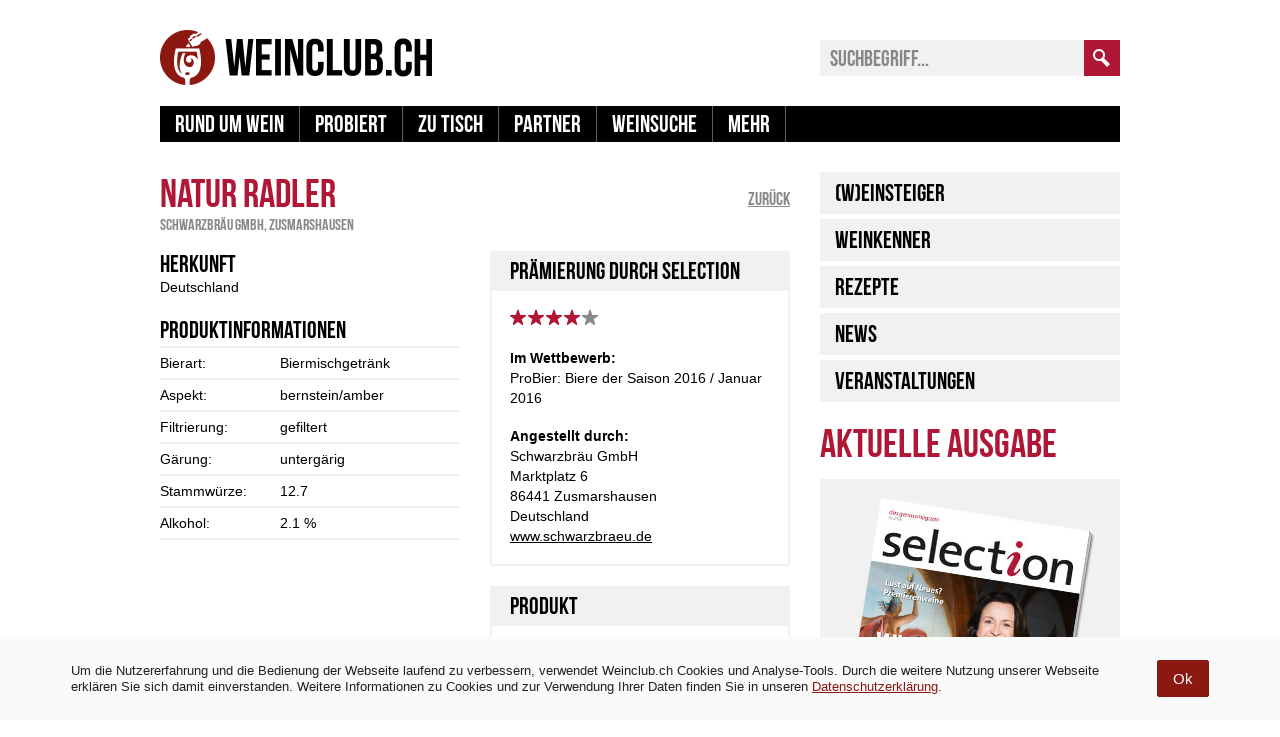

--- FILE ---
content_type: text/html; charset=UTF-8
request_url: https://www.weinclub.ch/magazin/bier/natur-radler/
body_size: 15070
content:
<!DOCTYPE html>
<html lang="de">
    <head>
        <meta charset="UTF-8">
        <title> &#8211; Natur Radler</title>
        <meta name="viewport" content="width=device-width, user-scalable=no">
        <link href="https://api.weinclub.ch/magazin/wp-content/themes/wgd/css/fonts.css?2" rel="stylesheet" media="all" type="text/css" />
        <link href="https://api.weinclub.ch/magazin/wp-content/themes/wgd/css/responsive.css?39" rel="stylesheet" media="screen" type="text/css" />
        <link href="https://api.weinclub.ch/magazin/wp-content/themes/wgd/css/print.css?2" rel="stylesheet" media="print" type="text/css" />
        <link href="/magazin/favicon.ico" rel="shortcut icon" type="image/x-icon" />
        <script src="https://api.weinclub.ch/magazin/wp-content/themes/wgd/js/jquery.min.js?2" type="text/javascript"></script>
        <script src="https://api.weinclub.ch/magazin/wp-content/themes/wgd/js/responsive.js?12" type="text/javascript"></script>
		
		<script async src="https://www.googletagmanager.com/gtag/js?id=UA-49608610-2"></script>
		<script>
		  window.dataLayer = window.dataLayer || [];
		  function gtag(){dataLayer.push(arguments);}
		  gtag('js', new Date());

		  gtag('config', 'UA-49608610-2');
		</script>
		
		<meta name="google-site-verification" content="GnGAAkt6pdy442RYyqjLuLralPODBlGAJJT6b77fBi0" />
		<meta name="p:domain_verify" content="46932e0aac069196cedfb2f1e5fe094d"/>
        <meta name='robots' content='max-image-preview:large' />
<link rel="alternate" type="application/rss+xml" title="Weinclub.ch &raquo; Natur Radler Kommentar-Feed" href="https://www.weinclub.ch/magazin/bier/natur-radler/feed/" />
		
							<script src="//www.googletagmanager.com/gtag/js?id=G-5S7QXPHW41"  data-cfasync="false" data-wpfc-render="false" type="text/javascript" async></script>
			<script data-cfasync="false" data-wpfc-render="false" type="text/javascript">
				var mi_version = '8.23.1';
				var mi_track_user = true;
				var mi_no_track_reason = '';
				
								var disableStrs = [
										'ga-disable-G-5S7QXPHW41',
									];

				/* Function to detect opted out users */
				function __gtagTrackerIsOptedOut() {
					for (var index = 0; index < disableStrs.length; index++) {
						if (document.cookie.indexOf(disableStrs[index] + '=true') > -1) {
							return true;
						}
					}

					return false;
				}

				/* Disable tracking if the opt-out cookie exists. */
				if (__gtagTrackerIsOptedOut()) {
					for (var index = 0; index < disableStrs.length; index++) {
						window[disableStrs[index]] = true;
					}
				}

				/* Opt-out function */
				function __gtagTrackerOptout() {
					for (var index = 0; index < disableStrs.length; index++) {
						document.cookie = disableStrs[index] + '=true; expires=Thu, 31 Dec 2099 23:59:59 UTC; path=/';
						window[disableStrs[index]] = true;
					}
				}

				if ('undefined' === typeof gaOptout) {
					function gaOptout() {
						__gtagTrackerOptout();
					}
				}
								window.dataLayer = window.dataLayer || [];

				window.MonsterInsightsDualTracker = {
					helpers: {},
					trackers: {},
				};
				if (mi_track_user) {
					function __gtagDataLayer() {
						dataLayer.push(arguments);
					}

					function __gtagTracker(type, name, parameters) {
						if (!parameters) {
							parameters = {};
						}

						if (parameters.send_to) {
							__gtagDataLayer.apply(null, arguments);
							return;
						}

						if (type === 'event') {
														parameters.send_to = monsterinsights_frontend.v4_id;
							var hookName = name;
							if (typeof parameters['event_category'] !== 'undefined') {
								hookName = parameters['event_category'] + ':' + name;
							}

							if (typeof MonsterInsightsDualTracker.trackers[hookName] !== 'undefined') {
								MonsterInsightsDualTracker.trackers[hookName](parameters);
							} else {
								__gtagDataLayer('event', name, parameters);
							}
							
						} else {
							__gtagDataLayer.apply(null, arguments);
						}
					}

					__gtagTracker('js', new Date());
					__gtagTracker('set', {
						'developer_id.dZGIzZG': true,
											});
										__gtagTracker('config', 'G-5S7QXPHW41', {"forceSSL":"true","link_attribution":"true"} );
															window.gtag = __gtagTracker;										(function () {
						/* https://developers.google.com/analytics/devguides/collection/analyticsjs/ */
						/* ga and __gaTracker compatibility shim. */
						var noopfn = function () {
							return null;
						};
						var newtracker = function () {
							return new Tracker();
						};
						var Tracker = function () {
							return null;
						};
						var p = Tracker.prototype;
						p.get = noopfn;
						p.set = noopfn;
						p.send = function () {
							var args = Array.prototype.slice.call(arguments);
							args.unshift('send');
							__gaTracker.apply(null, args);
						};
						var __gaTracker = function () {
							var len = arguments.length;
							if (len === 0) {
								return;
							}
							var f = arguments[len - 1];
							if (typeof f !== 'object' || f === null || typeof f.hitCallback !== 'function') {
								if ('send' === arguments[0]) {
									var hitConverted, hitObject = false, action;
									if ('event' === arguments[1]) {
										if ('undefined' !== typeof arguments[3]) {
											hitObject = {
												'eventAction': arguments[3],
												'eventCategory': arguments[2],
												'eventLabel': arguments[4],
												'value': arguments[5] ? arguments[5] : 1,
											}
										}
									}
									if ('pageview' === arguments[1]) {
										if ('undefined' !== typeof arguments[2]) {
											hitObject = {
												'eventAction': 'page_view',
												'page_path': arguments[2],
											}
										}
									}
									if (typeof arguments[2] === 'object') {
										hitObject = arguments[2];
									}
									if (typeof arguments[5] === 'object') {
										Object.assign(hitObject, arguments[5]);
									}
									if ('undefined' !== typeof arguments[1].hitType) {
										hitObject = arguments[1];
										if ('pageview' === hitObject.hitType) {
											hitObject.eventAction = 'page_view';
										}
									}
									if (hitObject) {
										action = 'timing' === arguments[1].hitType ? 'timing_complete' : hitObject.eventAction;
										hitConverted = mapArgs(hitObject);
										__gtagTracker('event', action, hitConverted);
									}
								}
								return;
							}

							function mapArgs(args) {
								var arg, hit = {};
								var gaMap = {
									'eventCategory': 'event_category',
									'eventAction': 'event_action',
									'eventLabel': 'event_label',
									'eventValue': 'event_value',
									'nonInteraction': 'non_interaction',
									'timingCategory': 'event_category',
									'timingVar': 'name',
									'timingValue': 'value',
									'timingLabel': 'event_label',
									'page': 'page_path',
									'location': 'page_location',
									'title': 'page_title',
									'referrer' : 'page_referrer',
								};
								for (arg in args) {
																		if (!(!args.hasOwnProperty(arg) || !gaMap.hasOwnProperty(arg))) {
										hit[gaMap[arg]] = args[arg];
									} else {
										hit[arg] = args[arg];
									}
								}
								return hit;
							}

							try {
								f.hitCallback();
							} catch (ex) {
							}
						};
						__gaTracker.create = newtracker;
						__gaTracker.getByName = newtracker;
						__gaTracker.getAll = function () {
							return [];
						};
						__gaTracker.remove = noopfn;
						__gaTracker.loaded = true;
						window['__gaTracker'] = __gaTracker;
					})();
									} else {
										console.log("");
					(function () {
						function __gtagTracker() {
							return null;
						}

						window['__gtagTracker'] = __gtagTracker;
						window['gtag'] = __gtagTracker;
					})();
									}
			</script>
				
		<script type="text/javascript">
/* <![CDATA[ */
window._wpemojiSettings = {"baseUrl":"https:\/\/s.w.org\/images\/core\/emoji\/14.0.0\/72x72\/","ext":".png","svgUrl":"https:\/\/s.w.org\/images\/core\/emoji\/14.0.0\/svg\/","svgExt":".svg","source":{"concatemoji":"https:\/\/api.weinclub.ch\/magazin\/wp-includes\/js\/wp-emoji-release.min.js?ver=6.4.7"}};
/*! This file is auto-generated */
!function(i,n){var o,s,e;function c(e){try{var t={supportTests:e,timestamp:(new Date).valueOf()};sessionStorage.setItem(o,JSON.stringify(t))}catch(e){}}function p(e,t,n){e.clearRect(0,0,e.canvas.width,e.canvas.height),e.fillText(t,0,0);var t=new Uint32Array(e.getImageData(0,0,e.canvas.width,e.canvas.height).data),r=(e.clearRect(0,0,e.canvas.width,e.canvas.height),e.fillText(n,0,0),new Uint32Array(e.getImageData(0,0,e.canvas.width,e.canvas.height).data));return t.every(function(e,t){return e===r[t]})}function u(e,t,n){switch(t){case"flag":return n(e,"\ud83c\udff3\ufe0f\u200d\u26a7\ufe0f","\ud83c\udff3\ufe0f\u200b\u26a7\ufe0f")?!1:!n(e,"\ud83c\uddfa\ud83c\uddf3","\ud83c\uddfa\u200b\ud83c\uddf3")&&!n(e,"\ud83c\udff4\udb40\udc67\udb40\udc62\udb40\udc65\udb40\udc6e\udb40\udc67\udb40\udc7f","\ud83c\udff4\u200b\udb40\udc67\u200b\udb40\udc62\u200b\udb40\udc65\u200b\udb40\udc6e\u200b\udb40\udc67\u200b\udb40\udc7f");case"emoji":return!n(e,"\ud83e\udef1\ud83c\udffb\u200d\ud83e\udef2\ud83c\udfff","\ud83e\udef1\ud83c\udffb\u200b\ud83e\udef2\ud83c\udfff")}return!1}function f(e,t,n){var r="undefined"!=typeof WorkerGlobalScope&&self instanceof WorkerGlobalScope?new OffscreenCanvas(300,150):i.createElement("canvas"),a=r.getContext("2d",{willReadFrequently:!0}),o=(a.textBaseline="top",a.font="600 32px Arial",{});return e.forEach(function(e){o[e]=t(a,e,n)}),o}function t(e){var t=i.createElement("script");t.src=e,t.defer=!0,i.head.appendChild(t)}"undefined"!=typeof Promise&&(o="wpEmojiSettingsSupports",s=["flag","emoji"],n.supports={everything:!0,everythingExceptFlag:!0},e=new Promise(function(e){i.addEventListener("DOMContentLoaded",e,{once:!0})}),new Promise(function(t){var n=function(){try{var e=JSON.parse(sessionStorage.getItem(o));if("object"==typeof e&&"number"==typeof e.timestamp&&(new Date).valueOf()<e.timestamp+604800&&"object"==typeof e.supportTests)return e.supportTests}catch(e){}return null}();if(!n){if("undefined"!=typeof Worker&&"undefined"!=typeof OffscreenCanvas&&"undefined"!=typeof URL&&URL.createObjectURL&&"undefined"!=typeof Blob)try{var e="postMessage("+f.toString()+"("+[JSON.stringify(s),u.toString(),p.toString()].join(",")+"));",r=new Blob([e],{type:"text/javascript"}),a=new Worker(URL.createObjectURL(r),{name:"wpTestEmojiSupports"});return void(a.onmessage=function(e){c(n=e.data),a.terminate(),t(n)})}catch(e){}c(n=f(s,u,p))}t(n)}).then(function(e){for(var t in e)n.supports[t]=e[t],n.supports.everything=n.supports.everything&&n.supports[t],"flag"!==t&&(n.supports.everythingExceptFlag=n.supports.everythingExceptFlag&&n.supports[t]);n.supports.everythingExceptFlag=n.supports.everythingExceptFlag&&!n.supports.flag,n.DOMReady=!1,n.readyCallback=function(){n.DOMReady=!0}}).then(function(){return e}).then(function(){var e;n.supports.everything||(n.readyCallback(),(e=n.source||{}).concatemoji?t(e.concatemoji):e.wpemoji&&e.twemoji&&(t(e.twemoji),t(e.wpemoji)))}))}((window,document),window._wpemojiSettings);
/* ]]> */
</script>
<style id='wp-emoji-styles-inline-css' type='text/css'>

	img.wp-smiley, img.emoji {
		display: inline !important;
		border: none !important;
		box-shadow: none !important;
		height: 1em !important;
		width: 1em !important;
		margin: 0 0.07em !important;
		vertical-align: -0.1em !important;
		background: none !important;
		padding: 0 !important;
	}
</style>
<link rel='stylesheet' id='wp-block-library-css' href='https://api.weinclub.ch/magazin/wp-includes/css/dist/block-library/style.min.css?ver=6.4.7' type='text/css' media='all' />
<style id='classic-theme-styles-inline-css' type='text/css'>
/*! This file is auto-generated */
.wp-block-button__link{color:#fff;background-color:#32373c;border-radius:9999px;box-shadow:none;text-decoration:none;padding:calc(.667em + 2px) calc(1.333em + 2px);font-size:1.125em}.wp-block-file__button{background:#32373c;color:#fff;text-decoration:none}
</style>
<style id='global-styles-inline-css' type='text/css'>
body{--wp--preset--color--black: #000000;--wp--preset--color--cyan-bluish-gray: #abb8c3;--wp--preset--color--white: #ffffff;--wp--preset--color--pale-pink: #f78da7;--wp--preset--color--vivid-red: #cf2e2e;--wp--preset--color--luminous-vivid-orange: #ff6900;--wp--preset--color--luminous-vivid-amber: #fcb900;--wp--preset--color--light-green-cyan: #7bdcb5;--wp--preset--color--vivid-green-cyan: #00d084;--wp--preset--color--pale-cyan-blue: #8ed1fc;--wp--preset--color--vivid-cyan-blue: #0693e3;--wp--preset--color--vivid-purple: #9b51e0;--wp--preset--gradient--vivid-cyan-blue-to-vivid-purple: linear-gradient(135deg,rgba(6,147,227,1) 0%,rgb(155,81,224) 100%);--wp--preset--gradient--light-green-cyan-to-vivid-green-cyan: linear-gradient(135deg,rgb(122,220,180) 0%,rgb(0,208,130) 100%);--wp--preset--gradient--luminous-vivid-amber-to-luminous-vivid-orange: linear-gradient(135deg,rgba(252,185,0,1) 0%,rgba(255,105,0,1) 100%);--wp--preset--gradient--luminous-vivid-orange-to-vivid-red: linear-gradient(135deg,rgba(255,105,0,1) 0%,rgb(207,46,46) 100%);--wp--preset--gradient--very-light-gray-to-cyan-bluish-gray: linear-gradient(135deg,rgb(238,238,238) 0%,rgb(169,184,195) 100%);--wp--preset--gradient--cool-to-warm-spectrum: linear-gradient(135deg,rgb(74,234,220) 0%,rgb(151,120,209) 20%,rgb(207,42,186) 40%,rgb(238,44,130) 60%,rgb(251,105,98) 80%,rgb(254,248,76) 100%);--wp--preset--gradient--blush-light-purple: linear-gradient(135deg,rgb(255,206,236) 0%,rgb(152,150,240) 100%);--wp--preset--gradient--blush-bordeaux: linear-gradient(135deg,rgb(254,205,165) 0%,rgb(254,45,45) 50%,rgb(107,0,62) 100%);--wp--preset--gradient--luminous-dusk: linear-gradient(135deg,rgb(255,203,112) 0%,rgb(199,81,192) 50%,rgb(65,88,208) 100%);--wp--preset--gradient--pale-ocean: linear-gradient(135deg,rgb(255,245,203) 0%,rgb(182,227,212) 50%,rgb(51,167,181) 100%);--wp--preset--gradient--electric-grass: linear-gradient(135deg,rgb(202,248,128) 0%,rgb(113,206,126) 100%);--wp--preset--gradient--midnight: linear-gradient(135deg,rgb(2,3,129) 0%,rgb(40,116,252) 100%);--wp--preset--font-size--small: 13px;--wp--preset--font-size--medium: 20px;--wp--preset--font-size--large: 36px;--wp--preset--font-size--x-large: 42px;--wp--preset--spacing--20: 0.44rem;--wp--preset--spacing--30: 0.67rem;--wp--preset--spacing--40: 1rem;--wp--preset--spacing--50: 1.5rem;--wp--preset--spacing--60: 2.25rem;--wp--preset--spacing--70: 3.38rem;--wp--preset--spacing--80: 5.06rem;--wp--preset--shadow--natural: 6px 6px 9px rgba(0, 0, 0, 0.2);--wp--preset--shadow--deep: 12px 12px 50px rgba(0, 0, 0, 0.4);--wp--preset--shadow--sharp: 6px 6px 0px rgba(0, 0, 0, 0.2);--wp--preset--shadow--outlined: 6px 6px 0px -3px rgba(255, 255, 255, 1), 6px 6px rgba(0, 0, 0, 1);--wp--preset--shadow--crisp: 6px 6px 0px rgba(0, 0, 0, 1);}:where(.is-layout-flex){gap: 0.5em;}:where(.is-layout-grid){gap: 0.5em;}body .is-layout-flow > .alignleft{float: left;margin-inline-start: 0;margin-inline-end: 2em;}body .is-layout-flow > .alignright{float: right;margin-inline-start: 2em;margin-inline-end: 0;}body .is-layout-flow > .aligncenter{margin-left: auto !important;margin-right: auto !important;}body .is-layout-constrained > .alignleft{float: left;margin-inline-start: 0;margin-inline-end: 2em;}body .is-layout-constrained > .alignright{float: right;margin-inline-start: 2em;margin-inline-end: 0;}body .is-layout-constrained > .aligncenter{margin-left: auto !important;margin-right: auto !important;}body .is-layout-constrained > :where(:not(.alignleft):not(.alignright):not(.alignfull)){max-width: var(--wp--style--global--content-size);margin-left: auto !important;margin-right: auto !important;}body .is-layout-constrained > .alignwide{max-width: var(--wp--style--global--wide-size);}body .is-layout-flex{display: flex;}body .is-layout-flex{flex-wrap: wrap;align-items: center;}body .is-layout-flex > *{margin: 0;}body .is-layout-grid{display: grid;}body .is-layout-grid > *{margin: 0;}:where(.wp-block-columns.is-layout-flex){gap: 2em;}:where(.wp-block-columns.is-layout-grid){gap: 2em;}:where(.wp-block-post-template.is-layout-flex){gap: 1.25em;}:where(.wp-block-post-template.is-layout-grid){gap: 1.25em;}.has-black-color{color: var(--wp--preset--color--black) !important;}.has-cyan-bluish-gray-color{color: var(--wp--preset--color--cyan-bluish-gray) !important;}.has-white-color{color: var(--wp--preset--color--white) !important;}.has-pale-pink-color{color: var(--wp--preset--color--pale-pink) !important;}.has-vivid-red-color{color: var(--wp--preset--color--vivid-red) !important;}.has-luminous-vivid-orange-color{color: var(--wp--preset--color--luminous-vivid-orange) !important;}.has-luminous-vivid-amber-color{color: var(--wp--preset--color--luminous-vivid-amber) !important;}.has-light-green-cyan-color{color: var(--wp--preset--color--light-green-cyan) !important;}.has-vivid-green-cyan-color{color: var(--wp--preset--color--vivid-green-cyan) !important;}.has-pale-cyan-blue-color{color: var(--wp--preset--color--pale-cyan-blue) !important;}.has-vivid-cyan-blue-color{color: var(--wp--preset--color--vivid-cyan-blue) !important;}.has-vivid-purple-color{color: var(--wp--preset--color--vivid-purple) !important;}.has-black-background-color{background-color: var(--wp--preset--color--black) !important;}.has-cyan-bluish-gray-background-color{background-color: var(--wp--preset--color--cyan-bluish-gray) !important;}.has-white-background-color{background-color: var(--wp--preset--color--white) !important;}.has-pale-pink-background-color{background-color: var(--wp--preset--color--pale-pink) !important;}.has-vivid-red-background-color{background-color: var(--wp--preset--color--vivid-red) !important;}.has-luminous-vivid-orange-background-color{background-color: var(--wp--preset--color--luminous-vivid-orange) !important;}.has-luminous-vivid-amber-background-color{background-color: var(--wp--preset--color--luminous-vivid-amber) !important;}.has-light-green-cyan-background-color{background-color: var(--wp--preset--color--light-green-cyan) !important;}.has-vivid-green-cyan-background-color{background-color: var(--wp--preset--color--vivid-green-cyan) !important;}.has-pale-cyan-blue-background-color{background-color: var(--wp--preset--color--pale-cyan-blue) !important;}.has-vivid-cyan-blue-background-color{background-color: var(--wp--preset--color--vivid-cyan-blue) !important;}.has-vivid-purple-background-color{background-color: var(--wp--preset--color--vivid-purple) !important;}.has-black-border-color{border-color: var(--wp--preset--color--black) !important;}.has-cyan-bluish-gray-border-color{border-color: var(--wp--preset--color--cyan-bluish-gray) !important;}.has-white-border-color{border-color: var(--wp--preset--color--white) !important;}.has-pale-pink-border-color{border-color: var(--wp--preset--color--pale-pink) !important;}.has-vivid-red-border-color{border-color: var(--wp--preset--color--vivid-red) !important;}.has-luminous-vivid-orange-border-color{border-color: var(--wp--preset--color--luminous-vivid-orange) !important;}.has-luminous-vivid-amber-border-color{border-color: var(--wp--preset--color--luminous-vivid-amber) !important;}.has-light-green-cyan-border-color{border-color: var(--wp--preset--color--light-green-cyan) !important;}.has-vivid-green-cyan-border-color{border-color: var(--wp--preset--color--vivid-green-cyan) !important;}.has-pale-cyan-blue-border-color{border-color: var(--wp--preset--color--pale-cyan-blue) !important;}.has-vivid-cyan-blue-border-color{border-color: var(--wp--preset--color--vivid-cyan-blue) !important;}.has-vivid-purple-border-color{border-color: var(--wp--preset--color--vivid-purple) !important;}.has-vivid-cyan-blue-to-vivid-purple-gradient-background{background: var(--wp--preset--gradient--vivid-cyan-blue-to-vivid-purple) !important;}.has-light-green-cyan-to-vivid-green-cyan-gradient-background{background: var(--wp--preset--gradient--light-green-cyan-to-vivid-green-cyan) !important;}.has-luminous-vivid-amber-to-luminous-vivid-orange-gradient-background{background: var(--wp--preset--gradient--luminous-vivid-amber-to-luminous-vivid-orange) !important;}.has-luminous-vivid-orange-to-vivid-red-gradient-background{background: var(--wp--preset--gradient--luminous-vivid-orange-to-vivid-red) !important;}.has-very-light-gray-to-cyan-bluish-gray-gradient-background{background: var(--wp--preset--gradient--very-light-gray-to-cyan-bluish-gray) !important;}.has-cool-to-warm-spectrum-gradient-background{background: var(--wp--preset--gradient--cool-to-warm-spectrum) !important;}.has-blush-light-purple-gradient-background{background: var(--wp--preset--gradient--blush-light-purple) !important;}.has-blush-bordeaux-gradient-background{background: var(--wp--preset--gradient--blush-bordeaux) !important;}.has-luminous-dusk-gradient-background{background: var(--wp--preset--gradient--luminous-dusk) !important;}.has-pale-ocean-gradient-background{background: var(--wp--preset--gradient--pale-ocean) !important;}.has-electric-grass-gradient-background{background: var(--wp--preset--gradient--electric-grass) !important;}.has-midnight-gradient-background{background: var(--wp--preset--gradient--midnight) !important;}.has-small-font-size{font-size: var(--wp--preset--font-size--small) !important;}.has-medium-font-size{font-size: var(--wp--preset--font-size--medium) !important;}.has-large-font-size{font-size: var(--wp--preset--font-size--large) !important;}.has-x-large-font-size{font-size: var(--wp--preset--font-size--x-large) !important;}
.wp-block-navigation a:where(:not(.wp-element-button)){color: inherit;}
:where(.wp-block-post-template.is-layout-flex){gap: 1.25em;}:where(.wp-block-post-template.is-layout-grid){gap: 1.25em;}
:where(.wp-block-columns.is-layout-flex){gap: 2em;}:where(.wp-block-columns.is-layout-grid){gap: 2em;}
.wp-block-pullquote{font-size: 1.5em;line-height: 1.6;}
</style>
<link rel='stylesheet' id='simple-gdpr-cookie-compliance-css' href='https://api.weinclub.ch/magazin/wp-content/plugins/simple-gdpr-cookie-compliance/public/assets/build/css/simple-gdpr-cookie-compliance-public.css?ver=1.1.7' type='text/css' media='all' />
<style id='simple-gdpr-cookie-compliance-inline-css' type='text/css'>
.sgcc-main-wrapper{background-color:rgb(250,250,250);}.sgcc-main-wrapper .sgcc-cookies p{color:#222222;}.sgcc-main-wrapper .sgcc-cookies a{color:#8c1812;}.sgcc-main-wrapper .sgcc-cookies a:hover{color:#8c1812;}.sgcc-main-wrapper .sgcc-cookies .cookie-icon{color:#222222;}.sgcc-main-wrapper .cookie-compliance-button-block .cookie-compliance-button{background-color:rgb(140,24,18);}.sgcc-main-wrapper .cookie-compliance-button-block .cookie-compliance-button:hover{background-color:rgb(140,24,18);}.sgcc-main-wrapper .cookie-compliance-button-block .cookie-compliance-button{border-color:rgb(140,24,18);}.sgcc-main-wrapper .cookie-compliance-button-block .cookie-compliance-button:hover{border-color:rgb(140,24,18);}.sgcc-main-wrapper .cookie-compliance-button-block .cookie-compliance-button{color:#ffffff;}.sgcc-main-wrapper .cookie-compliance-button-block .cookie-compliance-button:hover{color:#ffffff;}.sgcc-main-wrapper .sgcc-cookies .close{background-color:rgb(140,24,18);}.sgcc-main-wrapper .sgcc-cookies .close:hover{background-color:rgb(0,0,0);}.sgcc-main-wrapper .sgcc-cookies .close:hover{color:#ffffff;}.sgcc-main-wrapper .sgcc-cookies .close:hover{color:#ffffff;}.s-gdpr-c-c-fullwidth{left:0;right:0;width:100%;border-radius:0;-webkit-animation:none;-moz-animation:none;animation:none;-webkit-box-shadow:none;-ms-box-shadow:none;box-shadow:none;}.sgcc-main-wrapper.s-gdpr-c-c-no-cookie-icon .sgcc-cookies{padding:10px;}.sgcc-main-wrapper .sgcc-cookies .cookie-icon{position:relative;top:unset;right:unset;bottom:unset;left:unset;margin-right:15px;}.sgcc-main-wrapper .sgcc-cookies .close{right:15px;top:50%;transform:translateY(-50%);}.s-gdpr-c-c-fullwidth .sgcc-notice-content{display:-webkit-box;display:-ms-flexbox;display:flex;-webkit-box-orient:horizontal;-webkit-box-direction:normal;-ms-flex-direction:row;flex-direction:row;-ms-flex-wrap:wrap;flex-wrap:wrap;-webkit-box-align:center;-ms-flex-align:center;align-items:center;justify-content:center;}.s-gdpr-c-c-fullwidth .sgcc-notice-content .message-block{margin-bottom:0;}.sgcc-main-wrapper.s-gdpr-c-c-fullwidth .sgcc-cookies p{line-height:1.3;}.sgcc-main-wrapper.s-gdpr-c-c-fullwidth .cookie-compliance-button-block .cookie-compliance-button{padding:10px 15px;border-radius:2px;-webkit-box-shadow:none;-ms-box-shadow:none;box-shadow:none;}.s-gdpr-c-c-fullwidth .sgcc-notice-content .cookie-compliance-button-block{margin-left:15px;}@media(max-width:600px){.sgcc-main-wrapper.s-gdpr-c-c-fullwidth{max-width:100%;}.sgcc-main-wrapper.s-gdpr-c-c-fullwidth .sgcc-cookies{padding:10px 15px;}.sgcc-main-wrapper.s-gdpr-c-c-fullwidth .sgcc-cookies .close,.sgcc-main-wrapper.s-gdpr-c-c-fullwidth .sgcc-cookies .cookie-icon{display:none;}.s-gdpr-c-c-fullwidth .sgcc-notice-content .cookie-compliance-button-block{margin-left:0;margin-top:10px;}}.s-gdpr-c-c-fullwidth-bottom{bottom:0;top:auto;}.s-gdpr-c-c-fullwidth .sgcc-notice-content .message-block{margin-bottom:0;width:85%;}.sgcc-main-wrapper{border-top:1px solid color:#eee;}.sgcc-main-wrapper .sgcc-cookies p{padding:1em;font:normal normal 13px/20px Arial,Verdana,Tahoma,sans-serif;color:#222222;}
</style>
<script type="text/javascript" src="https://api.weinclub.ch/magazin/wp-content/plugins/google-analytics-for-wordpress/assets/js/frontend-gtag.min.js?ver=8.23.1" id="monsterinsights-frontend-script-js"></script>
<script data-cfasync="false" data-wpfc-render="false" type="text/javascript" id='monsterinsights-frontend-script-js-extra'>/* <![CDATA[ */
var monsterinsights_frontend = {"js_events_tracking":"true","download_extensions":"doc,pdf,ppt,zip,xls,docx,pptx,xlsx","inbound_paths":"[{\"path\":\"\\\/go\\\/\",\"label\":\"affiliate\"},{\"path\":\"\\\/recommend\\\/\",\"label\":\"affiliate\"}]","home_url":"https:\/\/www.weinclub.ch\/magazin","hash_tracking":"false","v4_id":"G-5S7QXPHW41"};/* ]]> */
</script>
<script type="text/javascript" id="tho-header-js-js-extra">
/* <![CDATA[ */
var THO_Head = {"variations":{"99502":{"variations":{"82":"Fran\u00e7ois Lurton \u2013 Vinophile Fussspuren setzen","83":"Fran\u00e7ois Lurton - ein Pionier auf eigenen Pfaden","84":"Kreative Weine mit Geschmack in Perfektion"},"test_id":"28","winners":[]},"99441":{"variations":{"76":"Weinregionen die Sie in Portugal kennen sollten","77":"Douro, D\u00e3o und Bairrada - die Top-Drei Portugals","78":"Portugal - von neuen Weinen in der alten Welt"},"test_id":"26","winners":[]},"99314":{"variations":{"73":"Ber\u00fchmte Weinlagen &#8211; Kiedricher Gr\u00e4fenberg","74":"Rheingauer Topweine vom Kiedricher Gr\u00e4fenberg","75":"Hervorragende Erzeugnisse aus einer Spitzen-Lage"},"test_id":"25","winners":[]},"94814":{"variations":{"40":"Stellenbosch \u2013 das Vorzeigeweinparadies am Kap","42":"Stellenbosch - Vielfalt im afrikanischen Eldorado"},"test_id":"14","winners":[]},"96243":{"variations":{"31":"Argentinien \u2013 ungeahntes Potential entdeckt","32":"Argentinien \u2013 in dem Land tut sich was","33":"Argentinien \u2013 kein unbeschriebenes Blatt mehr"},"test_id":"11","winners":[]},"94797":{"variations":{"19":"Cabernet Sauvignon \u2013 die Traube f\u00fcr Frucht-Fans","20":"Franz. Rebprominenz im Portr\u00e4t - Cabernet Sauvignon","21":"Alles was man \u00fcber Cabernet Sauvignon wissen muss"},"test_id":"7","winners":[]}},"post_id":"93511","element_tag":"thrive_headline","woo_tag":"tho_woo"};
/* ]]> */
</script>
<script type="text/javascript" src="https://api.weinclub.ch/magazin/wp-content/plugins/thrive-headline-optimizer/frontend/js/header.min.js?ver=2.3.1" id="tho-header-js-js"></script>
<script type="text/javascript" src="https://api.weinclub.ch/magazin/wp-includes/js/jquery/jquery.min.js?ver=3.7.1" id="jquery-core-js"></script>
<script type="text/javascript" src="https://api.weinclub.ch/magazin/wp-includes/js/jquery/jquery-migrate.min.js?ver=3.4.1" id="jquery-migrate-js"></script>
<link rel="https://api.w.org/" href="https://www.weinclub.ch/magazin/wp-json/" /><link rel="EditURI" type="application/rsd+xml" title="RSD" href="https://api.weinclub.ch/magazin/xmlrpc.php?rsd" />
<meta name="generator" content="WordPress 6.4.7" />
<link rel="canonical" href="https://www.weinclub.ch/magazin/bier/natur-radler/" />
<link rel='shortlink' href='https://www.weinclub.ch/magazin/?p=93511' />
<link rel="alternate" type="application/json+oembed" href="https://www.weinclub.ch/magazin/wp-json/oembed/1.0/embed?url=https%3A%2F%2Fwww.weinclub.ch%2Fmagazin%2Fbier%2Fnatur-radler%2F" />
<link rel="alternate" type="text/xml+oembed" href="https://www.weinclub.ch/magazin/wp-json/oembed/1.0/embed?url=https%3A%2F%2Fwww.weinclub.ch%2Fmagazin%2Fbier%2Fnatur-radler%2F&#038;format=xml" />
        <script type='text/javascript'>
            var googletag = googletag || {};
            googletag.cmd = googletag.cmd || [];
            (function() {
            var gads = document.createElement('script');
            gads.async = true;
            gads.type = 'text/javascript';
            var useSSL = 'https:' == document.location.protocol;
            gads.src = (useSSL ? 'https:' : 'http:') + 
            '//www.googletagservices.com/tag/js/gpt.js';
            var node = document.getElementsByTagName('script')[0];
            node.parentNode.insertBefore(gads, node);
            })();
        </script>
        <script type='text/javascript'>
            googletag.cmd.push(function() {
                                googletag.defineSlot('/423592488/wein-wallpaper', [1, 1], 'ad-desktop-wallpaper').addService(googletag.pubads());
                googletag.defineSlot('/423592488/21', [728, 90], 'ad-desktop-banner').addService(googletag.pubads());
                googletag.defineSlot('/423592488/23', [160, 600], 'ad-desktop-skyscraper').addService(googletag.pubads());
                googletag.defineSlot('/423592488/22', [300, 250], 'ad-desktop-rectangle-1').addService(googletag.pubads());
                googletag.defineSlot('/423592488/8', [300, 250], 'ad-desktop-rectangle-2').addService(googletag.pubads());
                googletag.defineSlot('/423592488/wein-tablet-banner', [630, 150], 'ad-tablet-banner').addService(googletag.pubads());
                googletag.defineSlot('/423592488/wein-mobile-banner', [300, 50], 'ad-mobile-banner').addService(googletag.pubads());
                googletag.defineSlot('/423592488/wein-mobile-mrectangle', [300, 250], 'ad-mobile-rectangle').addService(googletag.pubads());
                                googletag.pubads().enableSingleRequest();
                googletag.pubads().collapseEmptyDivs();
                googletag.pubads().addEventListener('slotRenderEnded', function(event) {

                    if($('div#ad-desktop-wallpaper').css('display') == 'block') {

                        $('div#ad-desktop-banner').addClass('wallpaper');
                        $('div#ad-desktop-skyscraper').addClass('wallpaper');

                    }

                });
                googletag.enableServices();
            });
        </script>
    </head>
    <body class="selection">
        <div id="container">
            <div id="header">
                                <a title="Weinclub.ch | selection" href="https://www.weinclub.ch/magazin/selection/" id="logo"></a>
                                <form action="https://www.weinclub.ch/magazin/" method="get" id="search">
                    <input id="search-q" type="text" name="s" value="Suchbegriff..." />
					<a title="Suche" href="#" id="search-submit"></a>
				</form>
                <a title="Navigation einblenden" href="#" id="navigation-open"></a>
                <div id="navigation">
                    <a title="Navigation ausblenden" href="#" id="navigation-close">Navigation ausblenden</a>
                    <ul id="menu-selection" class="menu"><li id="menu-item-96036" class="menu-item menu-item-type-taxonomy menu-item-object-category menu-item-96036"><a href="https://www.weinclub.ch/magazin/selection/rund-um-wein/">Rund um Wein</a></li>
<li id="menu-item-96043" class="menu-item menu-item-type-taxonomy menu-item-object-category menu-item-96043"><a href="https://www.weinclub.ch/magazin/selection/probiert-selection/">Probiert</a></li>
<li id="menu-item-96040" class="menu-item menu-item-type-taxonomy menu-item-object-category menu-item-96040"><a href="https://www.weinclub.ch/magazin/selection/zu-tisch/">Zu Tisch</a></li>
<li id="menu-item-96042" class="menu-item menu-item-type-taxonomy menu-item-object-category menu-item-96042"><a href="https://www.weinclub.ch/magazin/selection/partner/">Partner</a></li>
<li id="menu-item-96041" class="menu-item menu-item-type-taxonomy menu-item-object-category menu-item-96041"><a href="https://www.weinclub.ch/magazin/selection/weinsuche/">Weinsuche</a></li>
<li id="menu-item-96045" class="menu-item menu-item-type-taxonomy menu-item-object-category menu-item-has-children menu-item-96045"><a href="https://www.weinclub.ch/magazin/selection/mehr-selection/">Mehr</a>
<ul class="sub-menu">
	<li id="menu-item-96038" class="menu-item menu-item-type-taxonomy menu-item-object-category menu-item-96038"><a href="https://www.weinclub.ch/magazin/selection/mehr-selection/geistreiches/">Geistreiches</a></li>
	<li id="menu-item-96037" class="menu-item menu-item-type-taxonomy menu-item-object-category menu-item-96037"><a href="https://www.weinclub.ch/magazin/selection/mehr-selection/braukultur/">Braukultur</a></li>
	<li id="menu-item-96039" class="menu-item menu-item-type-taxonomy menu-item-object-category menu-item-96039"><a href="https://www.weinclub.ch/magazin/selection/mehr-selection/alkoholfreies/">Alkoholfreies</a></li>
	<li id="menu-item-96044" class="menu-item menu-item-type-taxonomy menu-item-object-category menu-item-96044"><a href="https://www.weinclub.ch/magazin/selection/mehr-selection/unsere-jurorinnen-und-juroren/">Unsere Jurorinnen und Juroren</a></li>
</ul>
</li>
</ul>                </div>
            </div>
            <div id="ad-desktop-wallpaper">
                <script type="text/javascript">
                    googletag.cmd.push(function() { googletag.display('ad-desktop-wallpaper'); });
                </script>
            </div>
            <div id="ad-desktop-banner">
                <script type="text/javascript">
                    googletag.cmd.push(function() { googletag.display('ad-desktop-banner'); });
                </script>
            </div>
            <div id="ad-desktop-skyscraper">
                <script type="text/javascript">
                    googletag.cmd.push(function() { googletag.display('ad-desktop-skyscraper'); });
                </script>
            </div>
            <div id="ad-tablet-banner">
                <script type="text/javascript">
                    googletag.cmd.push(function() { googletag.display('ad-tablet-banner'); });
                </script>
            </div>
            <div id="ad-mobile-banner">
                <script type="text/javascript">
                    googletag.cmd.push(function() { googletag.display('ad-mobile-banner'); });
                </script>
            </div>

            <div id="content">
                                <div class="content-title">
                    <a href="javascript:history.back()" class="content-title-link">zurück</a>
                    <h1>Natur Radler</h1>
                    <small>Schwarzbräu GmbH, Zusmarshausen</small>
                </div>
                <div class="content-wine">
                    <div class="content-wine-description">
                        <h3>Herkunft</h3>
                        <p>
                        	<span>Deutschland</span>
                        </p>
                                                <h3>Produktinformationen</h3>
                        <table>
                                                        <tr>
                                <td>Bierart:</td>
                                <td>Biermischgetränk</td>
                            </tr>
                                                                                    <tr>
                                <td>Aspekt:</td>
                                <td>bernstein/amber</td>
                            </tr>
                                                                                    <tr>
                                <td>Filtrierung:</td>
                                <td>gefiltert</td>
                            </tr>
                                                                                    <tr>
                                <td>Gärung:</td>
                                <td>untergärig</td>
                            </tr>
                                                                                    <tr>
                                <td>Stammwürze:</td>
                                <td>12.7</td>
                            </tr>
                                                                                    <tr>
                                <td>Alkohol:</td>
                                <td>2.1 %</td>
                            </tr>
                                                    </table>
                                                
                    </div>
                    <div class="content-wine-info">
                        <div class="content-wine-info-box">
                            <h4 class="content-wine-info-box-title">Prämierung durch selection</h4>
                            <div class="content-wine-info-box-content">
                                                                <p>
                                    <img src="https://api.weinclub.ch/magazin/wp-content/themes/wgd/images/wine-award-4.png" alt="" width="88" height="16" id="winesearch-wine-award" />
                                </p>
                                <div class="content-wine-info-box-content-layer" id="winesearch-wine-award-layer">
                                    <table>
                                        <tr>
                                            <td>Spitzenklasse</td>
                                            <td><img src="https://api.weinclub.ch/magazin/wp-content/themes/wgd/images/wine-award-5-small.png" alt="" width="68" height="11" /></td>
                                        </tr>
                                        <tr>
                                            <td>ausgezeichnet</td>
                                            <td><img src="https://api.weinclub.ch/magazin/wp-content/themes/wgd/images/wine-award-4-small.png" alt="" width="68" height="11" /></td>
                                        </tr>
                                        <tr>
                                            <td>sehr gut</td>
                                            <td><img src="https://api.weinclub.ch/magazin/wp-content/themes/wgd/images/wine-award-3-small.png" alt="" width="68" height="11" /></td>
                                        </tr>
                                        <tr>
                                            <td>gut</td>
                                            <td><img src="https://api.weinclub.ch/magazin/wp-content/themes/wgd/images/wine-award-2-small.png" alt="" width="68" height="11" /></td>
                                        </tr>
                                    </table>
                                </div>
                                                                                                <p>
                                    <strong>Im Wettbewerb:</strong><br />
                                    ProBier: Biere der Saison 2016 / Januar 2016                                </p>
                                                                                                <p>
                                    <strong>Angestellt durch:</strong><br />
                                    Schwarzbräu GmbH<br />                                    Marktplatz 6<br />                                    86441 Zusmarshausen<br />                                    Deutschland				    <br/> <a href="http://www.schwarzbraeu.de" target="_blank">www.schwarzbraeu.de</a>                                </p>
                                                            </div>
                        </div>
                        <div class="content-wine-info-box">
                            <h4 class="content-wine-info-box-title">Produkt</h4>
                            <div class="content-wine-info-box-content">
                                <table>
                                    <tr>
                                        <td>Flaschenvolumen</td>
                                        <td>0,33 l</td>
                                    </tr>
                                    <tr>
                                        <td>Preis</td>
                                        <td>0,54 €</td>
                                    </tr>
                                </table>
                            </div>
                        </div>
                        
                    </div>
                    <div class="content-wine-end"></div>
                </div>
                <div class="content-more">
                    <div class="content-more-socialmedia" id="shares">
                        <a title="Facebook" href="https://www.facebook.com/sharer/sharer.php?u=https%3A%2F%2Fwww.weinclub.ch%2Fmagazin%2Fbier%2Fnatur-radler%2F" target="_blank" class="facebook"><span>0</span></a>
                        <a title="Pinterest" href="https://pinterest.com/pin/create/button/?url=https%3A%2F%2Fwww.weinclub.ch%2Fmagazin%2Fbier%2Fnatur-radler%2F&media=" target="_blank" class="pinterest"><span>0</span></a>
                        <a title="Twitter" href="https://www.twitter.com/share?url=https%3A%2F%2Fwww.weinclub.ch%2Fmagazin%2Fbier%2Fnatur-radler%2F&text= Natur Radler via @wein_com" target="_blank" class="twitter"><span>0</span></a>
						<a title="Google+" href="https://plus.google.com/share?url=https%3A%2F%2Fwww.weinclub.ch%2Fmagazin%2Fbier%2Fnatur-radler%2F" target="_blank" class="googleplus"><span>0</span></a>
                    </div>
                    <div class="content-more-end"></div>
                </div>
                                                <div class="content-title" id="comments">
                    <h2>Kommentare</h2>
                </div>
                <div class="content-commentform">
                    <div class="content-commentform-thumb"></div>
                    <div class="content-commentform-form">
                    	<div id="respond" class="comment-respond">
		<h3 id="reply-title" class="comment-reply-title"></h3><form action="https://api.weinclub.ch/magazin/wp-comments-post.php" method="post" id="commentform" class="comment-form"><div class="content-commentform-form-comment"><textarea id="comment" name="comment" cols="45" rows="8" aria-required="true"></textarea></div><div class="content-commentform-form-captcha"><img src="[data-uri]" width=190 height=50/><p>Sicherheitscode eingeben:</p><input id="captcha" name="captcha" type="text" value="" size="10" /></div><div class="content-commentform-form-author">
                                     <input id="author" name="author" type="text" value="Vor- und Nachname" size="30" /></div>
<div class="content-commentform-form-email">
                                     <input id="email" name="email" type="text" value="E-Mail Adresse" size="30" /></div>
<p class="comment-form-cookies-consent"><input id="wp-comment-cookies-consent" name="wp-comment-cookies-consent" type="checkbox" value="yes" /> <label for="wp-comment-cookies-consent">Meinen Namen, meine E-Mail-Adresse und meine Website in diesem Browser für die nächste Kommentierung speichern.</label></p>
<p class="form-submit"><input name="submit" type="submit" id="comment_submit" class="submit" value="Kommentar schreiben" /> <input type='hidden' name='comment_post_ID' value='93511' id='comment_post_ID' />
<input type='hidden' name='comment_parent' id='comment_parent' value='0' />
</p></form>	</div>
	                    </div>
                    <div class="content-commentform-end"></div>
                </div>
                                                                            </div>

            <div id="sidebar">
                <div class="sidebar-navigation">
                    <ul id="menu-sidebar" class="menu"><li id="menu-item-104494" class="menu-item menu-item-type-taxonomy menu-item-object-category menu-item-has-children menu-item-104494"><a href="https://www.weinclub.ch/magazin/weinmagazin/weinsteiger/">(W)einsteiger</a>
<ul class="sub-menu">
	<li id="menu-item-104495" class="menu-item menu-item-type-taxonomy menu-item-object-category menu-item-104495"><a href="https://www.weinclub.ch/magazin/weinmagazin/weinsteiger/wine-food/">Wine &#038; Food</a></li>
	<li id="menu-item-104496" class="menu-item menu-item-type-taxonomy menu-item-object-category menu-item-104496"><a href="https://www.weinclub.ch/magazin/weinmagazin/weinsteiger/weinschule/">Weinschule</a></li>
	<li id="menu-item-104497" class="menu-item menu-item-type-taxonomy menu-item-object-category menu-item-104497"><a href="https://www.weinclub.ch/magazin/weinmagazin/lexikon/">Anbau, Ausbau &#038; Co.</a></li>
	<li id="menu-item-104498" class="menu-item menu-item-type-taxonomy menu-item-object-category menu-item-104498"><a href="https://www.weinclub.ch/magazin/weinmagazin/weinsteiger/glossar/">Weinglossar</a></li>
</ul>
</li>
<li id="menu-item-104499" class="menu-item menu-item-type-taxonomy menu-item-object-category menu-item-has-children menu-item-104499"><a href="https://www.weinclub.ch/magazin/weinmagazin/weinkenner/">Weinkenner</a>
<ul class="sub-menu">
	<li id="menu-item-104500" class="menu-item menu-item-type-taxonomy menu-item-object-category menu-item-104500"><a href="https://www.weinclub.ch/magazin/weinmagazin/weinkenner/wein-unterwegs/">Wein unterwegs</a></li>
	<li id="menu-item-104501" class="menu-item menu-item-type-taxonomy menu-item-object-category menu-item-104501"><a href="https://www.weinclub.ch/magazin/weinmagazin/weinkenner/weinwissen/">Weinwissen</a></li>
	<li id="menu-item-104502" class="menu-item menu-item-type-taxonomy menu-item-object-category menu-item-104502"><a href="https://www.weinclub.ch/magazin/weinmagazin/weinkenner/rebsorten-co/">Rebsorten &#038; Co.</a></li>
	<li id="menu-item-104503" class="menu-item menu-item-type-taxonomy menu-item-object-category menu-item-104503"><a href="https://www.weinclub.ch/magazin/weinmagazin/weinkenner/winzer-weingueter/">Winzer &#038; Weingüter</a></li>
</ul>
</li>
<li id="menu-item-104506" class="menu-item menu-item-type-taxonomy menu-item-object-category menu-item-has-children menu-item-104506"><a href="https://www.weinclub.ch/magazin/rezepte/">Rezepte</a>
<ul class="sub-menu">
	<li id="menu-item-104507" class="menu-item menu-item-type-taxonomy menu-item-object-category menu-item-104507"><a href="https://www.weinclub.ch/magazin/weinmagazin/fleisch/">Fleisch</a></li>
	<li id="menu-item-104508" class="menu-item menu-item-type-taxonomy menu-item-object-category menu-item-104508"><a href="https://www.weinclub.ch/magazin/weinmagazin/fisch/">Fisch</a></li>
	<li id="menu-item-104509" class="menu-item menu-item-type-taxonomy menu-item-object-category menu-item-104509"><a href="https://www.weinclub.ch/magazin/weinmagazin/vegetarisch/">Vegetarisch</a></li>
	<li id="menu-item-104510" class="menu-item menu-item-type-taxonomy menu-item-object-category menu-item-104510"><a href="https://www.weinclub.ch/magazin/weinmagazin/suesse-suende/">Süsse Sünde</a></li>
</ul>
</li>
<li id="menu-item-104504" class="menu-item menu-item-type-taxonomy menu-item-object-category menu-item-104504"><a href="https://www.weinclub.ch/magazin/news/">News</a></li>
<li id="menu-item-104505" class="menu-item menu-item-type-taxonomy menu-item-object-category menu-item-104505"><a href="https://www.weinclub.ch/magazin/veranstaltungen/">Veranstaltungen</a></li>
</ul>                </div>
                                <div id="ad-mobile-rectangle">
                    <script type="text/javascript">
                        googletag.cmd.push(function() { googletag.display('ad-mobile-rectangle'); });
                    </script>
                </div>
                                                <div class="sidebar-title responsive-desktop">
                    <h5>Aktuelle Ausgabe</h5>
                </div>
                <div class="sidebar-selection-teaser">
                    <a href="/magazin/artikel/aktuelle-ausgabe/" class="sidebar-selection-teaser-thumb"></a>
                    <ul>
                        <li>&raquo; <a href="/magazin/artikel/aktuelle-ausgabe/">Aktuelle Ausgabe von selection</a></li>
                        <li>&raquo; <a href="http://www.direktabo.de/de/genuss-tabak-wein/selection/abonnements.html" target="_blank">selection im Abo + Prämie sichern</a></li>
                    </ul>
                </div>
                                                                <div class="sidebar-title responsive-desktop">
                    <h5>Weinsuche</h5>
                </div>
                <div class="sidebar-winesearch">
                    <h6>Über 23.000 verkostete<br />Weine durchsuchen</h6>
                    <form action="/magazin/selection/weinsuche/" method="get" >
                        <input type="text" name="text_search" value="" class="sidebar-winesearch-field" />
                        <input type="submit" name="submit" value="Suchen" class="sidebar-winesearch-submit" />
                    </form>
                </div>
                                                <div class="sidebar-title">
                    <h5>Kommentiert</h5>
                </div>
                <div class="sidebar-articlelist">
                                        <div class="sidebar-articlelist-item">
                        <a title="Badische Weinmesse &#8211; Mit selection Tickets gewinnen" href="https://www.weinclub.ch/magazin/artikel/badische-weinmesse-mit-selection-tickets-gewinnen/" class="sidebar-articlelist-item-thumb-small" style="background-image: url(https://api.weinclub.ch/magazin/wp-content/uploads/2015/05/selection-artikel-32-44x44.jpg);"></a>
                        <a title="Badische Weinmesse &#8211; Mit selection Tickets gewinnen" href="https://www.weinclub.ch/magazin/artikel/badische-weinmesse-mit-selection-tickets-gewinnen/" class="sidebar-articlelist-item-thumb-large" style="background-image: url(https://api.weinclub.ch/magazin/wp-content/uploads/2015/05/selection-artikel-32-80x80.jpg);"></a>
                        <h6><a title="Badische Weinmesse &#8211; Mit selection Tickets gewinnen" href="https://www.weinclub.ch/magazin/artikel/badische-weinmesse-mit-selection-tickets-gewinnen/">Badische Weinmesse &#8211; Mit selection Tickets gewinnen</a></h6>
                        <div class="sidebar-articlelist-item-info">
                            <a title="Jetzt lesen" href="https://www.weinclub.ch/magazin/artikel/badische-weinmesse-mit-selection-tickets-gewinnen/" class="sidebar-articlelist-item-info-read">Jetzt lesen</a>
                            <a href="https://www.weinclub.ch/magazin/artikel/badische-weinmesse-mit-selection-tickets-gewinnen/#comments" class="sidebar-articlelist-item-info-comments">2</a>
                            <a href="https://www.weinclub.ch/magazin/artikel/badische-weinmesse-mit-selection-tickets-gewinnen/#shares" class="sidebar-articlelist-item-info-shares">16</a>
                        </div>
                    </div>
                                        <div class="sidebar-articlelist-item">
                        <a title="Alte Reben &#8211; Genuss aus den Tiefen der Weinberge" href="https://www.weinclub.ch/magazin/artikel/alte-reben-genuss-aus-den-tiefen-der-weinberge/" class="sidebar-articlelist-item-thumb-small" style="background-image: url(https://api.weinclub.ch/magazin/wp-content/uploads/2015/04/selection-artikel-3-44x44.jpg);"></a>
                        <a title="Alte Reben &#8211; Genuss aus den Tiefen der Weinberge" href="https://www.weinclub.ch/magazin/artikel/alte-reben-genuss-aus-den-tiefen-der-weinberge/" class="sidebar-articlelist-item-thumb-large" style="background-image: url(https://api.weinclub.ch/magazin/wp-content/uploads/2015/04/selection-artikel-3-80x80.jpg);"></a>
                        <h6><a title="Alte Reben &#8211; Genuss aus den Tiefen der Weinberge" href="https://www.weinclub.ch/magazin/artikel/alte-reben-genuss-aus-den-tiefen-der-weinberge/">Alte Reben &#8211; Genuss aus den Tiefen der Weinberge</a></h6>
                        <div class="sidebar-articlelist-item-info">
                            <a title="Jetzt lesen" href="https://www.weinclub.ch/magazin/artikel/alte-reben-genuss-aus-den-tiefen-der-weinberge/" class="sidebar-articlelist-item-info-read">Jetzt lesen</a>
                            <a href="https://www.weinclub.ch/magazin/artikel/alte-reben-genuss-aus-den-tiefen-der-weinberge/#comments" class="sidebar-articlelist-item-info-comments">2</a>
                            <a href="https://www.weinclub.ch/magazin/artikel/alte-reben-genuss-aus-den-tiefen-der-weinberge/#shares" class="sidebar-articlelist-item-info-shares">2</a>
                        </div>
                    </div>
                                        <div class="sidebar-articlelist-item">
                        <a title="Frühjahrsverkostung von selection &#8211; ein Fazit" href="https://www.weinclub.ch/magazin/artikel/fruehjahrsverkostung-von-selection-ein-fazit/" class="sidebar-articlelist-item-thumb-small" style="background-image: url(https://api.weinclub.ch/magazin/wp-content/uploads/2015/04/selection-artikel-20-44x44.jpg);"></a>
                        <a title="Frühjahrsverkostung von selection &#8211; ein Fazit" href="https://www.weinclub.ch/magazin/artikel/fruehjahrsverkostung-von-selection-ein-fazit/" class="sidebar-articlelist-item-thumb-large" style="background-image: url(https://api.weinclub.ch/magazin/wp-content/uploads/2015/04/selection-artikel-20-80x80.jpg);"></a>
                        <h6><a title="Frühjahrsverkostung von selection &#8211; ein Fazit" href="https://www.weinclub.ch/magazin/artikel/fruehjahrsverkostung-von-selection-ein-fazit/">Frühjahrsverkostung von selection &#8211; ein Fazit</a></h6>
                        <div class="sidebar-articlelist-item-info">
                            <a title="Jetzt lesen" href="https://www.weinclub.ch/magazin/artikel/fruehjahrsverkostung-von-selection-ein-fazit/" class="sidebar-articlelist-item-info-read">Jetzt lesen</a>
                            <a href="https://www.weinclub.ch/magazin/artikel/fruehjahrsverkostung-von-selection-ein-fazit/#comments" class="sidebar-articlelist-item-info-comments">1</a>
                            <a href="https://www.weinclub.ch/magazin/artikel/fruehjahrsverkostung-von-selection-ein-fazit/#shares" class="sidebar-articlelist-item-info-shares">19</a>
                        </div>
                    </div>
                                        <div class="sidebar-articlelist-item">
                        <a title="Unsere Verkostungen im September – jetzt anmelden" href="https://www.weinclub.ch/magazin/artikel/unsere-verkostungen-im-juli-jetzt-anmelden/" class="sidebar-articlelist-item-thumb-small" style="background-image: url(https://api.weinclub.ch/magazin/wp-content/uploads/2015/08/selection-artikel-42-retina-250x250.jpg);"></a>
                        <a title="Unsere Verkostungen im September – jetzt anmelden" href="https://www.weinclub.ch/magazin/artikel/unsere-verkostungen-im-juli-jetzt-anmelden/" class="sidebar-articlelist-item-thumb-large" style="background-image: url(https://api.weinclub.ch/magazin/wp-content/uploads/2015/08/selection-artikel-42-retina-250x250.jpg);"></a>
                        <h6><a title="Unsere Verkostungen im September – jetzt anmelden" href="https://www.weinclub.ch/magazin/artikel/unsere-verkostungen-im-juli-jetzt-anmelden/">Unsere Verkostungen im September – jetzt anmelden</a></h6>
                        <div class="sidebar-articlelist-item-info">
                            <a title="Jetzt lesen" href="https://www.weinclub.ch/magazin/artikel/unsere-verkostungen-im-juli-jetzt-anmelden/" class="sidebar-articlelist-item-info-read">Jetzt lesen</a>
                            <a href="https://www.weinclub.ch/magazin/artikel/unsere-verkostungen-im-juli-jetzt-anmelden/#comments" class="sidebar-articlelist-item-info-comments">1</a>
                            <a href="https://www.weinclub.ch/magazin/artikel/unsere-verkostungen-im-juli-jetzt-anmelden/#shares" class="sidebar-articlelist-item-info-shares">15</a>
                        </div>
                    </div>
                                        <div class="sidebar-articlelist-end"></div>
                </div>
                                		                <div id="ad-desktop-rectangle-2">
                    <script type="text/javascript">
                        googletag.cmd.push(function() { googletag.display('ad-desktop-rectangle-2'); });
                    </script>
                </div>
                                <div class="sidebar-title">
                    <h5>Social Media</h5>
                </div>
                <div class="sidebar-socialmedia">
                    <div class="sidebar-socialmedia-item facebook">
                        <a title="Facebook" href="https://www.facebook.com/selectiononline" target="_blank" class="sidebar-socialmedia-item-icon"></a>
                        <div class="sidebar-socialmedia-item-title">Jetzt Fan werden</div>
                        <a title="Liken" href="https://www.facebook.com/selectiononline" target="_blank" class="sidebar-socialmedia-item-link"><span>&raquo;</span> Liken</a>
                    </div>
                    <div class="sidebar-socialmedia-item twitter">
                        <a title="Twitter" href="https://twitter.com/wein_com" target="_blank" class="sidebar-socialmedia-item-icon"></a>
                        <div class="sidebar-socialmedia-item-title">Keine News verpassen</div>
                        <a title="Folgen" href="https://twitter.com/wein_com" target="_blank" class="sidebar-socialmedia-item-link"><span>&raquo;</span> Folgen</a>
                    </div>
                    <div class="sidebar-socialmedia-item googleplus">
                        <a title="Google+" href="https://plus.google.com/b/111816314400433203170/111816314400433203170/posts" target="_blank" class="sidebar-socialmedia-item-icon"></a>
                        <div class="sidebar-socialmedia-item-title">Bei Google+ folgen</div>
                        <a title="Folgen" href="https://plus.google.com/b/111816314400433203170/111816314400433203170/posts" target="_blank" class="sidebar-socialmedia-item-link"><span>&raquo;</span> Folgen</a>
                    </div>
                     <div class="sidebar-socialmedia-item youtube">
                        <a title="Youtube" href="https://www.youtube.com/weinclub" target="_blank" class="sidebar-socialmedia-item-icon"></a>
                        <div class="sidebar-socialmedia-item-title">Auf Youtube folgen</div>
                        <a title="Folgen" href="https://www.youtube.com/weinclub" target="_blank" class="sidebar-socialmedia-item-link"><span>&raquo;</span> Folgen</a>
                    </div>
                </div>
                                            </div>
            <div id="footer">
                <div id="footer-links">
                    <div class="menu-footer-container"><ul id="menu-footer" class="footer-navigation"><li id="menu-item-297" class="menu-item menu-item-type-post_type menu-item-object-page menu-item-297"><a title="Impressum" href="https://www.weinclub.ch/magazin/impressum/">Impressum</a></li>
<li id="menu-item-296" class="menu-item menu-item-type-post_type menu-item-object-page menu-item-296"><a title="Kontakt" href="https://www.weinclub.ch/magazin/kontakt/">Kontakt</a></li>
<li id="menu-item-93392" class="menu-item menu-item-type-post_type menu-item-object-page menu-item-93392"><a href="https://www.weinclub.ch/magazin/jobs/">Jobs</a></li>
<li id="menu-item-295" class="menu-item menu-item-type-post_type menu-item-object-page menu-item-295"><a title="Mediadaten" href="https://www.weinclub.ch/magazin/mediadaten/">Mediadaten</a></li>
<li id="menu-item-294" class="menu-item menu-item-type-post_type menu-item-object-page menu-item-294"><a title="Datenschutz" href="https://www.weinclub.ch/magazin/datenschutz/">Datenschutz</a></li>
<li id="menu-item-94477" class="menu-item menu-item-type-custom menu-item-object-custom menu-item-94477"><a title="Gratis-Inserate in der Schweiz" href="http://www.anibis.ch/">anibis.ch</a></li>
</ul></div>                </div>
                <div id="footer-copyright">
                    Copyright Wine & Gourmet Digital AG
                </div>
            </div>
        </div>
        <a href="#" id="gototop">Nach oben</a>
                <div id="exit-layer-bg"></div>
        <div id="exit-layer">
            <a href="#" id="exit-layer-close"></a>
                        <div id="exit-layer-facebook">
                <h4>Jetzt Facebook-Fan werden und keine Story verpassen</h4>
                <div id="exit-layer-facebook-form">
                    <div id="exit-layer-facebook-form-label">Jetzt Facebook-Fan werden</div>
                    <div id="exit-layer-facebook-form-button">
                        <div class="fb-like" data-href="https://www.facebook.com/weincom" data-layout="button" data-action="like" data-show-faces="false" data-share="false"></div>
                    </div>
                </div>
            </div>
                        <div id="exit-layer-newsletter">
                <h4>Jetzt den Weinclub.ch<br /> Newsletter abonnieren</h4>
                <p>Immer auf dem aktuellen Stand - das Weinclub.ch Mailing kostenlos abonnieren.</p>
                <div id="exit-layer-newsletter-feedback"></div>
                <div id="exit-layer-newsletter-form">
                    <input type="text" value="Ihr Name" name="name" id="exit-layer-newsletter-form-field-name" />
                    <input type="text" value="E-Mail Adresse" name="email" id="exit-layer-newsletter-form-field-email" />
                    <small>Datenschutz wird bei uns gross geschrieben - wir geben Ihre Daten niemals weiter. Der Newsletter kann jederzeit gekündigt werden.</small>
                    <button id="exit-layer-newsletter-form-button">Jetzt abonnieren</button>
                </div>
            </div>
        </div>
                
        <div id="fb-root"></div>
        <script>

            window.fbAsyncInit = function() {
    
                FB.Event.subscribe('edge.create', function(response) {

                    document.cookie="hide_exit_layer_facebook=true; path=/";
    
                    function checkFbDialogBox() {
                        if ($('.fb_iframe_widget_lift').length > 0) {
                            window.setTimeout(checkFbDialogBox,50);
                        } else {
                            $('#exit-layer-facebook').hide();
                        }
                    }

                    checkFbDialogBox();

                });
    
            };

            (function(d, s, id) {
                var js, fjs = d.getElementsByTagName(s)[0];
                if (d.getElementById(id)) return;
                    js = d.createElement(s); js.id = id;
                    js.src = "//connect.facebook.net/de_DE/sdk.js#xfbml=1&version=v2.0";
                    fjs.parentNode.insertBefore(js, fjs);
            }(document, 'script', 'facebook-jssdk'));

        </script>
                <script type="text/javascript">
            var ajaxurl = "/magazin/wp-admin/admin-ajax.php";
        </script>
                	<div id="s-gdpr-c-c-bg-overlay" class="s-gdpr-c-c-bg-overlay"></div>
	<div class="sgcc-main-wrapper hidden s-gdpr-c-c-fullwidth s-gdpr-c-c-fullwidth-bottom s-gdpr-c-c-no-close-btn s-gdpr-c-c-no-cookie-icon">
	<div class="sgcc-cookies">
				<div class="sgcc-notice-content">
							<div class="message-block">
					<p>
						Um die Nutzererfahrung und die Bedienung der Webseite laufend zu verbessern, verwendet Weinclub.ch Cookies und Analyse-Tools. Durch die weitere Nutzung unserer Webseite erklären Sie sich damit einverstanden. Weitere Informationen zu Cookies und zur Verwendung Ihrer Daten finden Sie in unseren <a href="https://www.weinclub.ch/magazin/datenschutz/" target="_blank">Datenschutzerklärung</a>.					</p>
				</div>
								<p class="cookie-compliance-button-block">
					<button id="sgcc-accept" class="close-sgcc cookie-compliance-button">
						Ok					</button>
				</p>
						</div>
			</div>
</div>
<script type="text/javascript" src="https://api.weinclub.ch/magazin/wp-includes/js/comment-reply.min.js?ver=6.4.7" id="comment-reply-js" async="async" data-wp-strategy="async"></script>
<script type="text/javascript" id="simple-gdpr-cookie-compliance-js-extra">
/* <![CDATA[ */
var simpleGDPRCCJsObj = {"cookieExpireTime":"0","isMultisite":""};
/* ]]> */
</script>
<script type="text/javascript" src="https://api.weinclub.ch/magazin/wp-content/plugins/simple-gdpr-cookie-compliance/public/assets/build/js/simple-gdpr-cookie-compliance-public.js?ver=1.1.7" id="simple-gdpr-cookie-compliance-js"></script>
<script type="text/javascript" src="https://api.weinclub.ch/magazin/wp-content/plugins/thrive-headline-optimizer/frontend/js/triggers.min.js?ver=2.3.1" id="tho-footer-js-js"></script>
<script type="text/javascript">/*<![CDATA[*/var THO_Front = THO_Front || {}; THO_Front.data = {"end_of_content_id":"tho-end-content","is_single":true,"log_url":"https:\/\/www.weinclub.ch\/magazin\/wp-json\/tho\/v1\/logs","active_triggers":{"viewport":"thrive_headline"},"log_engagements":[],"post_id":85395,"test_id":0,"const":{"_e_click":1,"_e_scroll":2,"_e_time":3,"_impression":1,"_engagement":2}}/*]]> */</script>

<!-- Adform DMP -->
<!-- Tag for Profiling Pixel -->
<!-- Please refer to manual if you want to modify this tag -->

<script type="text/javascript">
(function(p){
    p.src = "//dmp.adform.net/dmp/profile/?pid=10667&sg=md-wg-inw-1609";
})(document.createElement("img"));
</script>
<noscript>
    <img src="//dmp.adform.net/dmp/profile/?pid=10667&sg=md-wg-inw-1609" style="display:none !important">
</noscript>

    <script>
        (function(i,s,o,g,r,a,m){i['GoogleAnalyticsObject']=r;i[r]=i[r]||function(){
        (i[r].q=i[r].q||[]).push(arguments)},i[r].l=1*new Date();a=s.createElement(o),
        m=s.getElementsByTagName(o)[0];a.async=1;a.src=g;m.parentNode.insertBefore(a,m)
        })(window,document,'script','//www.google-analytics.com/analytics.js','ga');
        ga('create', 'UA-49608610-2', 'weinclub.ch');
        ga('send', 'pageview');
    </script>

</body>
</html>


<!-- Page supported by LiteSpeed Cache 6.0.0.1 on 2026-01-21 14:01:33 -->

--- FILE ---
content_type: text/html; charset=utf-8
request_url: https://www.google.com/recaptcha/api2/aframe
body_size: 266
content:
<!DOCTYPE HTML><html><head><meta http-equiv="content-type" content="text/html; charset=UTF-8"></head><body><script nonce="Afu-6HapcqTz4DYNCReIjA">/** Anti-fraud and anti-abuse applications only. See google.com/recaptcha */ try{var clients={'sodar':'https://pagead2.googlesyndication.com/pagead/sodar?'};window.addEventListener("message",function(a){try{if(a.source===window.parent){var b=JSON.parse(a.data);var c=clients[b['id']];if(c){var d=document.createElement('img');d.src=c+b['params']+'&rc='+(localStorage.getItem("rc::a")?sessionStorage.getItem("rc::b"):"");window.document.body.appendChild(d);sessionStorage.setItem("rc::e",parseInt(sessionStorage.getItem("rc::e")||0)+1);localStorage.setItem("rc::h",'1768996897730');}}}catch(b){}});window.parent.postMessage("_grecaptcha_ready", "*");}catch(b){}</script></body></html>